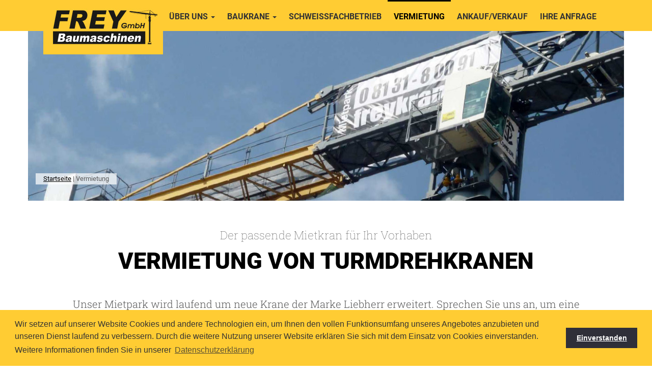

--- FILE ---
content_type: text/html; charset=UTF-8
request_url: https://freykrane.de/vermietung/
body_size: 10938
content:
<!DOCTYPE html>
<html lang="de">
  <head>
	<meta charset="utf-8">
    <meta http-equiv="X-UA-Compatible" content="IE=edge">
    <meta name="viewport" content="width=device-width, initial-scale=1">

     

   <title>Vermietung von Turmdrehkranen - Der passende Mietkran für Ihr Vorhaben | Vermietung</title>

    <link rel="stylesheet" href="https://freykrane.de/wp-content/cache/minify/d565a.css" media="all" />

    
    
    
    
    
    
    <!-- link rel="icon" href="favicon.ico" -->
    <link rel="stylesheet" href="https://maxcdn.bootstrapcdn.com/font-awesome/4.7.0/css/font-awesome.min.css">
	
    <!-- HTML5 shim and Respond.js for IE8 support of HTML5 elements and media queries -->
    <!--[if lt IE 9]>
      <script src="https://oss.maxcdn.com/html5shiv/3.7.2/html5shiv.min.js"></script>
      <script src="https://oss.maxcdn.com/respond/1.4.2/respond.min.js"></script>
    <![endif]-->
	
	
	<link rel="stylesheet" type="text/css" href="//cdnjs.cloudflare.com/ajax/libs/cookieconsent2/3.0.3/cookieconsent.min.css" />
		
	
	<meta name='robots' content='index, follow, max-image-preview:large, max-snippet:-1, max-video-preview:-1' />

	
	<meta name="description" content="Unser Mietpark wird laufend um neue Krane der Marke Liebherr erweitert. Sprechen Sie uns an um eine unverbindliche Erstberatung zu erhalten." />
	<link rel="canonical" href="https://freykrane.de/vermietung/" />
	<meta property="og:locale" content="de_DE" />
	<meta property="og:type" content="article" />
	<meta property="og:title" content="Vermietung von Turmdrehkranen - Der passende Mietkran für Ihr Vorhaben" />
	<meta property="og:description" content="Unser Mietpark wird laufend um neue Krane der Marke Liebherr erweitert. Sprechen Sie uns an um eine unverbindliche Erstberatung zu erhalten." />
	<meta property="og:url" content="https://freykrane.de/vermietung/" />
	<meta property="og:site_name" content="Frey GmbH Baumaschinen" />
	<meta property="article:modified_time" content="2024-11-21T14:12:04+00:00" />
	<meta name="twitter:card" content="summary_large_image" />
	<meta name="twitter:label1" content="Geschätzte Lesezeit" />
	<meta name="twitter:data1" content="6 Minuten" />
	<script type="application/ld+json" class="yoast-schema-graph">{"@context":"https://schema.org","@graph":[{"@type":"WebPage","@id":"https://freykrane.de/vermietung/","url":"https://freykrane.de/vermietung/","name":"Vermietung von Turmdrehkranen - Der passende Mietkran für Ihr Vorhaben","isPartOf":{"@id":"https://freykrane.de/#website"},"datePublished":"2017-03-15T12:58:01+00:00","dateModified":"2024-11-21T14:12:04+00:00","description":"Unser Mietpark wird laufend um neue Krane der Marke Liebherr erweitert. Sprechen Sie uns an um eine unverbindliche Erstberatung zu erhalten.","breadcrumb":{"@id":"https://freykrane.de/vermietung/#breadcrumb"},"inLanguage":"de","potentialAction":[{"@type":"ReadAction","target":["https://freykrane.de/vermietung/"]}]},{"@type":"BreadcrumbList","@id":"https://freykrane.de/vermietung/#breadcrumb","itemListElement":[{"@type":"ListItem","position":1,"name":"Startseite","item":"https://freykrane.de/"},{"@type":"ListItem","position":2,"name":"Vermietung"}]},{"@type":"WebSite","@id":"https://freykrane.de/#website","url":"https://freykrane.de/","name":"Frey GmbH Baumaschinen","description":"","publisher":{"@id":"https://freykrane.de/#organization"},"potentialAction":[{"@type":"SearchAction","target":{"@type":"EntryPoint","urlTemplate":"https://freykrane.de/?s={search_term_string}"},"query-input":{"@type":"PropertyValueSpecification","valueRequired":true,"valueName":"search_term_string"}}],"inLanguage":"de"},{"@type":"Organization","@id":"https://freykrane.de/#organization","name":"Frey GmbH Baumaschinen","url":"https://freykrane.de/","logo":{"@type":"ImageObject","inLanguage":"de","@id":"https://freykrane.de/#/schema/logo/image/","url":"https://freykrane.de/wp-content/uploads/cropped-logo_frey-baumaschinen.png","contentUrl":"https://freykrane.de/wp-content/uploads/cropped-logo_frey-baumaschinen.png","width":512,"height":512,"caption":"Frey GmbH Baumaschinen"},"image":{"@id":"https://freykrane.de/#/schema/logo/image/"}}]}</script>
	


<script type="text/javascript">
/* <![CDATA[ */
window._wpemojiSettings = {"baseUrl":"https:\/\/s.w.org\/images\/core\/emoji\/15.0.3\/72x72\/","ext":".png","svgUrl":"https:\/\/s.w.org\/images\/core\/emoji\/15.0.3\/svg\/","svgExt":".svg","source":{"concatemoji":"https:\/\/freykrane.de\/wp-includes\/js\/wp-emoji-release.min.js?ver=6.7"}};
/*! This file is auto-generated */
!function(i,n){var o,s,e;function c(e){try{var t={supportTests:e,timestamp:(new Date).valueOf()};sessionStorage.setItem(o,JSON.stringify(t))}catch(e){}}function p(e,t,n){e.clearRect(0,0,e.canvas.width,e.canvas.height),e.fillText(t,0,0);var t=new Uint32Array(e.getImageData(0,0,e.canvas.width,e.canvas.height).data),r=(e.clearRect(0,0,e.canvas.width,e.canvas.height),e.fillText(n,0,0),new Uint32Array(e.getImageData(0,0,e.canvas.width,e.canvas.height).data));return t.every(function(e,t){return e===r[t]})}function u(e,t,n){switch(t){case"flag":return n(e,"\ud83c\udff3\ufe0f\u200d\u26a7\ufe0f","\ud83c\udff3\ufe0f\u200b\u26a7\ufe0f")?!1:!n(e,"\ud83c\uddfa\ud83c\uddf3","\ud83c\uddfa\u200b\ud83c\uddf3")&&!n(e,"\ud83c\udff4\udb40\udc67\udb40\udc62\udb40\udc65\udb40\udc6e\udb40\udc67\udb40\udc7f","\ud83c\udff4\u200b\udb40\udc67\u200b\udb40\udc62\u200b\udb40\udc65\u200b\udb40\udc6e\u200b\udb40\udc67\u200b\udb40\udc7f");case"emoji":return!n(e,"\ud83d\udc26\u200d\u2b1b","\ud83d\udc26\u200b\u2b1b")}return!1}function f(e,t,n){var r="undefined"!=typeof WorkerGlobalScope&&self instanceof WorkerGlobalScope?new OffscreenCanvas(300,150):i.createElement("canvas"),a=r.getContext("2d",{willReadFrequently:!0}),o=(a.textBaseline="top",a.font="600 32px Arial",{});return e.forEach(function(e){o[e]=t(a,e,n)}),o}function t(e){var t=i.createElement("script");t.src=e,t.defer=!0,i.head.appendChild(t)}"undefined"!=typeof Promise&&(o="wpEmojiSettingsSupports",s=["flag","emoji"],n.supports={everything:!0,everythingExceptFlag:!0},e=new Promise(function(e){i.addEventListener("DOMContentLoaded",e,{once:!0})}),new Promise(function(t){var n=function(){try{var e=JSON.parse(sessionStorage.getItem(o));if("object"==typeof e&&"number"==typeof e.timestamp&&(new Date).valueOf()<e.timestamp+604800&&"object"==typeof e.supportTests)return e.supportTests}catch(e){}return null}();if(!n){if("undefined"!=typeof Worker&&"undefined"!=typeof OffscreenCanvas&&"undefined"!=typeof URL&&URL.createObjectURL&&"undefined"!=typeof Blob)try{var e="postMessage("+f.toString()+"("+[JSON.stringify(s),u.toString(),p.toString()].join(",")+"));",r=new Blob([e],{type:"text/javascript"}),a=new Worker(URL.createObjectURL(r),{name:"wpTestEmojiSupports"});return void(a.onmessage=function(e){c(n=e.data),a.terminate(),t(n)})}catch(e){}c(n=f(s,u,p))}t(n)}).then(function(e){for(var t in e)n.supports[t]=e[t],n.supports.everything=n.supports.everything&&n.supports[t],"flag"!==t&&(n.supports.everythingExceptFlag=n.supports.everythingExceptFlag&&n.supports[t]);n.supports.everythingExceptFlag=n.supports.everythingExceptFlag&&!n.supports.flag,n.DOMReady=!1,n.readyCallback=function(){n.DOMReady=!0}}).then(function(){return e}).then(function(){var e;n.supports.everything||(n.readyCallback(),(e=n.source||{}).concatemoji?t(e.concatemoji):e.wpemoji&&e.twemoji&&(t(e.twemoji),t(e.wpemoji)))}))}((window,document),window._wpemojiSettings);
/* ]]> */
</script>
<style id='wp-emoji-styles-inline-css' type='text/css'>

	img.wp-smiley, img.emoji {
		display: inline !important;
		border: none !important;
		box-shadow: none !important;
		height: 1em !important;
		width: 1em !important;
		margin: 0 0.07em !important;
		vertical-align: -0.1em !important;
		background: none !important;
		padding: 0 !important;
	}
</style>
<link rel="https://api.w.org/" href="https://freykrane.de/wp-json/" /><link rel="alternate" title="JSON" type="application/json" href="https://freykrane.de/wp-json/wp/v2/pages/144" /><link rel="EditURI" type="application/rsd+xml" title="RSD" href="https://freykrane.de/xmlrpc.php?rsd" />

<link rel='shortlink' href='https://freykrane.de/?p=144' />
<link rel="alternate" title="oEmbed (JSON)" type="application/json+oembed" href="https://freykrane.de/wp-json/oembed/1.0/embed?url=https%3A%2F%2Ffreykrane.de%2Fvermietung%2F" />
<link rel="alternate" title="oEmbed (XML)" type="text/xml+oembed" href="https://freykrane.de/wp-json/oembed/1.0/embed?url=https%3A%2F%2Ffreykrane.de%2Fvermietung%2F&#038;format=xml" />
<style type="text/css">.recentcomments a{display:inline !important;padding:0 !important;margin:0 !important;}</style><link rel="icon" href="https://freykrane.de/wp-content/uploads/cropped-logo_frey-baumaschinen-32x32.png" sizes="32x32" />
<link rel="icon" href="https://freykrane.de/wp-content/uploads/cropped-logo_frey-baumaschinen-192x192.png" sizes="192x192" />
<link rel="apple-touch-icon" href="https://freykrane.de/wp-content/uploads/cropped-logo_frey-baumaschinen-180x180.png" />
<meta name="msapplication-TileImage" content="https://freykrane.de/wp-content/uploads/cropped-logo_frey-baumaschinen-270x270.png" />
		<style type="text/css" id="wp-custom-css">
			body h1, 
body h2, 
body h3 {
	word-break: break-word;
}

@media (max-width: 768px){
		body h1 {
		font-size: 3.2rem !important;
	}
	
	body h2 {
		font-size: 2.4rem !important;
	}
}

@media (max-width: 500px){	
	body h1 {
		font-size: 2.2rem !important;
	}
	
	body h2 {
		font-size: 2rem !important;
	}
}

html, body {

}

.container-fluid {
	padding:0px;
}

.container-fluid .container {
	padding: 0px;
}

.row {
	margin: 0px;
	padding: 0px;
}

.scroll {
	width: 100%;
	overflow: scroll;
}

.module_gallery > div {
	margin-left: -15px;
	margin-right: -15px;
}

@media (min-width: 768px) and (max-width: 1200px){
.module_gallery .col-md-3.col-sm-3.col-xs-6 {
	width: 50% !important;
}
}

@media (max-width: 500px){
.module_gallery .col-md-3.col-sm-3.col-xs-6 {
	width: 100% !important;
}
}

.module_gallery .col-md-3.col-sm-3.col-xs-6 img {
    width: 100%;
    height: 100%;
    object-fit: cover;
}

.owl-carousel {
	margin: 0px !important;
}

.owl-item {
	display: flex;
	justify-content: center;
}

@media (max-width: 1200px){
	.logo {
		width: 120px;
		height: 50px;
		margin: 0 !important;
	}
	
	.logo img {
		height: 100%;
	}
}

.modul_header_image img {
    width: 100%;
    min-height: 300px;
    object-fit: cover;
}
		</style>
		<noscript><style id="rocket-lazyload-nojs-css">.rll-youtube-player, [data-lazy-src]{display:none !important;}</style></noscript>
	<script src="https://ajax.googleapis.com/ajax/libs/jquery/1.11.3/jquery.min.js"></script>
    	
  </head>

    <body class="body-offcanvas">
            
           <div class="navbar-offcanvas navbar-offcanvas-touch" id="js-bootstrap-offcanvas">
        <a href="https://freykrane.de" title="Home">
            <img src="data:image/svg+xml,%3Csvg%20xmlns='http://www.w3.org/2000/svg'%20viewBox='0%200%200%200'%3E%3C/svg%3E" alt="Frey Baumaschinen" border="0" data-lazy-src="https://freykrane.de/wp-content/themes/frey-baumschinen/assets/img/logo_frey-baumaschinen.jpg" /><noscript><img src="https://freykrane.de/wp-content/themes/frey-baumschinen/assets/img/logo_frey-baumaschinen.jpg" alt="Frey Baumaschinen" border="0" /></noscript>
        </a>
        
    <div class="menu-main-menu-container"><ul id="mainmenu-mobile" class="nav navbar-nav"><li id="menu-item-22" class="menu-item menu-item-type-post_type menu-item-object-page menu-item-has-children menu-item-22 dropdown"><a title="Über uns" href="#" data-toggle="dropdown" class="dropdown-toggle" aria-haspopup="true">Über uns <span class="caret"></span></a>
<ul role="menu" class=" dropdown-menu">
	<li id="menu-item-182" class="menu-item menu-item-type-post_type menu-item-object-page menu-item-182"><a title="Unternehmensportrait" href="https://freykrane.de/ueber-uns/">Unternehmensportrait</a></li>
	<li id="menu-item-175" class="menu-item menu-item-type-post_type menu-item-object-page menu-item-175"><a title="Stellenmarkt" href="https://freykrane.de/ueber-uns/stellenmarkt/">Stellenmarkt</a></li>
	<li id="menu-item-811" class="menu-item menu-item-type-post_type menu-item-object-page menu-item-811"><a title="AGB" href="https://freykrane.de/ueber-uns/agb/">AGB</a></li>
</ul>
</li>
<li id="menu-item-21" class="menu-item menu-item-type-post_type menu-item-object-page menu-item-has-children menu-item-21 dropdown"><a title="Baukrane" href="#" data-toggle="dropdown" class="dropdown-toggle" aria-haspopup="true">Baukrane <span class="caret"></span></a>
<ul role="menu" class=" dropdown-menu">
	<li id="menu-item-183" class="menu-item menu-item-type-post_type menu-item-object-page menu-item-183"><a title="Unsere Leistungen" href="https://freykrane.de/baukrane/">Unsere Leistungen</a></li>
	<li id="menu-item-176" class="menu-item menu-item-type-post_type menu-item-object-page menu-item-176"><a title="Zertifizierte Prüfung" href="https://freykrane.de/baukrane/zertifizierte-pruefung/">Zertifizierte Prüfung</a></li>
	<li id="menu-item-580" class="menu-item menu-item-type-post_type menu-item-object-page menu-item-580"><a title="Ersatzteilservice" href="https://freykrane.de/ersatzteilservice/">Ersatzteilservice</a></li>
</ul>
</li>
<li id="menu-item-20" class="menu-item menu-item-type-post_type menu-item-object-page menu-item-20"><a title="Schweißfachbetrieb" href="https://freykrane.de/schweissfachbetrieb/">Schweißfachbetrieb</a></li>
<li id="menu-item-146" class="menu-item menu-item-type-post_type menu-item-object-page current-menu-item page_item page-item-144 current_page_item menu-item-146 active"><a title="Vermietung" href="https://freykrane.de/vermietung/">Vermietung</a></li>
<li id="menu-item-19" class="menu-item menu-item-type-post_type menu-item-object-page menu-item-19"><a title="Ankauf/Verkauf" href="https://freykrane.de/ankauf-verkauf/">Ankauf/Verkauf</a></li>
<li id="menu-item-18" class="menu-item menu-item-type-post_type menu-item-object-page menu-item-18"><a title="Ihre Anfrage" href="https://freykrane.de/kontakt/">Ihre Anfrage</a></li>
</ul></div>   
        
        
        
        <!--<form class="navbar-form navbar-left" role="search">
            <div class="form-group">
                <input type="text" class="form-control" placeholder="Search">
            </div>
            <button type="submit" class="btn btn-default">Submit</button>
        </form>-->
       
    </div>
 

        <header id="header">
            <div class="container-fluid yellow">
                <div class="container">
                    <div class="row">

                        <div class="col-lg-12">
                            <div class="logo">
                                <a href="https://freykrane.de" title="Home"><img src="data:image/svg+xml,%3Csvg%20xmlns='http://www.w3.org/2000/svg'%20viewBox='0%200%20235%20107'%3E%3C/svg%3E" alt="Frey Baumaschinen" border="0" width="235" height="107" data-lazy-src="https://freykrane.de/wp-content/themes/frey-baumschinen/assets/img/logo_frey-baumaschinen.jpg" /><noscript><img src="https://freykrane.de/wp-content/themes/frey-baumschinen/assets/img/logo_frey-baumaschinen.jpg" alt="Frey Baumaschinen" border="0" width="235" height="107" /></noscript></a>
                            </div>
                        
                             <button type="button" class="navbar-toggle offcanvas-toggle pull-right" data-toggle="offcanvas" data-target="#js-bootstrap-offcanvas" style="float:right;">
                                <span class="sr-only">Toggle navigation</span>
                                <span>
                                  <span class="icon-bar"></span>
                                  <span class="icon-bar"></span>
                                  <span class="icon-bar"></span>
                                </span>
                            </button>
                                <nav id="desktop-navigation">
        <ul id="mainmenu-desktop" class="menu"><li class="menu-item menu-item-type-post_type menu-item-object-page menu-item-has-children menu-item-22 dropdown"><a title="Über uns" href="#" data-toggle="dropdown" class="dropdown-toggle" aria-haspopup="true">Über uns <span class="caret"></span></a>
<ul role="menu" class=" dropdown-menu">
	<li class="menu-item menu-item-type-post_type menu-item-object-page menu-item-182"><a title="Unternehmensportrait" href="https://freykrane.de/ueber-uns/">Unternehmensportrait</a></li>
	<li class="menu-item menu-item-type-post_type menu-item-object-page menu-item-175"><a title="Stellenmarkt" href="https://freykrane.de/ueber-uns/stellenmarkt/">Stellenmarkt</a></li>
	<li class="menu-item menu-item-type-post_type menu-item-object-page menu-item-811"><a title="AGB" href="https://freykrane.de/ueber-uns/agb/">AGB</a></li>
</ul>
</li>
<li class="menu-item menu-item-type-post_type menu-item-object-page menu-item-has-children menu-item-21 dropdown"><a title="Baukrane" href="#" data-toggle="dropdown" class="dropdown-toggle" aria-haspopup="true">Baukrane <span class="caret"></span></a>
<ul role="menu" class=" dropdown-menu">
	<li class="menu-item menu-item-type-post_type menu-item-object-page menu-item-183"><a title="Unsere Leistungen" href="https://freykrane.de/baukrane/">Unsere Leistungen</a></li>
	<li class="menu-item menu-item-type-post_type menu-item-object-page menu-item-176"><a title="Zertifizierte Prüfung" href="https://freykrane.de/baukrane/zertifizierte-pruefung/">Zertifizierte Prüfung</a></li>
	<li class="menu-item menu-item-type-post_type menu-item-object-page menu-item-580"><a title="Ersatzteilservice" href="https://freykrane.de/ersatzteilservice/">Ersatzteilservice</a></li>
</ul>
</li>
<li class="menu-item menu-item-type-post_type menu-item-object-page menu-item-20"><a title="Schweißfachbetrieb" href="https://freykrane.de/schweissfachbetrieb/">Schweißfachbetrieb</a></li>
<li class="menu-item menu-item-type-post_type menu-item-object-page current-menu-item page_item page-item-144 current_page_item menu-item-146 active"><a title="Vermietung" href="https://freykrane.de/vermietung/">Vermietung</a></li>
<li class="menu-item menu-item-type-post_type menu-item-object-page menu-item-19"><a title="Ankauf/Verkauf" href="https://freykrane.de/ankauf-verkauf/">Ankauf/Verkauf</a></li>
<li class="menu-item menu-item-type-post_type menu-item-object-page menu-item-18"><a title="Ihre Anfrage" href="https://freykrane.de/kontakt/">Ihre Anfrage</a></li>
</ul>                      
     </nav>                        </div>
                    </div>
                </div>
            </div>
        </header>
            
    <div class="container-fluid darkblue mgn-bottom modul_header_image">
        <div class="container">
            <img src="data:image/svg+xml,%3Csvg%20xmlns='http://www.w3.org/2000/svg'%20viewBox='0%200%200%200'%3E%3C/svg%3E" data-lazy-src="https://freykrane.de/wp-content/uploads/header_vermietung.jpg" /><noscript><img src="https://freykrane.de/wp-content/uploads/header_vermietung.jpg" /></noscript>
            <div class="breadcrumbs white">
                <p id="breadcrumbs"><span><span><a href="https://freykrane.de/">Startseite</a></span> | <span class="breadcrumb_last" aria-current="page">Vermietung</span></span></p>            </div>
        </div>
    </div>


    <section class="row">
                    <div class="container">
                <div class="col-lg-12 home-intro">
                    <span>Der passende Mietkran für Ihr Vorhaben</span>
                    <h1 class="brackets">Vermietung von Turmdrehkranen</h1>
                    <p>
                        <p>Unser Mietpark wird laufend um neue Krane der Marke Liebherr erweitert. Sprechen Sie uns an, um eine unverbindliche Erstberatung zu erhalten. Wir freuen uns auf Ihre Anfrage.</p>
                    </p>
                </div>
            </div>
            </section>    

                                            <section class="row">
                <div class="grey">
                    <div class="container">
                        <div class="col-lg-12 module_layout_content">
                                                            <div class="image-wrapper left col-lg-4 col-md-4 col-sm-4 col-xs-12">
                                    <img 
                                        class="" 
                                        src="data:image/svg+xml,%3Csvg%20xmlns='http://www.w3.org/2000/svg'%20viewBox='0%200%200%200'%3E%3C/svg%3E" 
                                        alt="Baukrane" 
                                        img_desktop="https://freykrane.de/wp-content/uploads/baukrane-296x300.jpg" 
                                        img_tablet="https://freykrane.de/wp-content/uploads/baukrane-296x300.jpg" 
                                        img_mobile="https://freykrane.de/wp-content/uploads/baukrane-296x300.jpg" 
                                    data-lazy-src="https://freykrane.de/wp-content/uploads/baukrane.jpg" /><noscript><img 
                                        class="" 
                                        src="https://freykrane.de/wp-content/uploads/baukrane.jpg" 
                                        alt="Baukrane" 
                                        img_desktop="https://freykrane.de/wp-content/uploads/baukrane-296x300.jpg" 
                                        img_tablet="https://freykrane.de/wp-content/uploads/baukrane-296x300.jpg" 
                                        img_mobile="https://freykrane.de/wp-content/uploads/baukrane-296x300.jpg" 
                                    /></noscript>
                                    <span class="caption"></span>
                                </div>
                                <div  class="col-lg-8 col-md-8 col-sm-8 col-xs-12">
                                    <h3>Wir haben den passenden Mietkran für Ihr Vorhaben</h3>
<p>Egal welches Projekt sie planen – wir haben sicherlich den passenden <strong>Mietkran</strong> für Ihr Vorhaben. Wir erweitern laufend unseren <strong>Mietpark</strong>, um Ihnen eine optimale technische Ausstattung bieten zu können. Nennen Sie uns einfach Ihre Parameter wie gewünschte <strong>Auslegerlänge</strong>, <strong>Hakenhöhe</strong> und benötigte <strong>Traglast</strong> und wir beraten Sie hinsichtlich des für Sie günstigsten Kranes.</p>
<p>Unsere erfahrene <strong>Monteure</strong> kommen auch gerne zu Ihnen, um vor Ort den für sie geeigneten Kran aus unserer großen Palette auszuwählen. Wir prüfen, welche <strong>Vorbereitungen</strong> bezüglich des Standplatzes notwendig werden und leiten auf Wunsch alle entsprechenden Maßnahmen ein. Vereinbaren Sie gerne vorab eine <strong>kostenlose Baustellenbesichtigung</strong>.</p>
                                </div>
                                                    </div>
                    </div>
                </div>    
            </section>    
        

<section class="row">
    <div class="module_gallery_headline">
	 <h2>Unser Mietpark</h2>     </div>
    <div class="default">
        <div class="container">
            <div class="col-lg-12 module_gallery">
                <p><p>Der Mietpark der Frey GmbH Baumaschinen umfasst <strong>Turmdrehkrane</strong>, sowohl <strong>Unten- wie Obendreher</strong>, der Marken Liebherr und Potain mit einer Ausladung von 22 bis 75 Meter und einer freistehenden Höhe bis 63,7 Meter und einer maximalen Tragfähigkeit von 16 Tonnen. Im folgenden erhalten Sie eine Übersicht unserer Kranmodelle.</p>
<p>Wenn Sie sich für einen der Krane interessieren, nehmen Sie bitte <a href="/kontakt/">Kontakt zu uns auf</a>.</p>
</p>
                <div class="gallery-carousel owl-carousel">
                                                                        <div class="owl-item">
                                <a href="https://freykrane.de/wp-content/uploads/mietpark_01.jpg" rel="prettyPhoto[gallery1]" title="">
                                    <img src="data:image/svg+xml,%3Csvg%20xmlns='http://www.w3.org/2000/svg'%20viewBox='0%200%20262%20262'%3E%3C/svg%3E" alt="" width="262" height="262" data-lazy-src="https://freykrane.de/wp-content/uploads/mietpark_01-262x262.jpg" /><noscript><img src="https://freykrane.de/wp-content/uploads/mietpark_01-262x262.jpg" alt="" width="262" height="262" /></noscript>
                                    <span class="magnifier"><i class="fa fa-search"></i></span>
                                </a>
                                <div class="desc"></div>    
                            </div>
                                                    <div class="owl-item">
                                <a href="https://freykrane.de/wp-content/uploads/frey-in-action_06.jpg" rel="prettyPhoto[gallery1]" title="">
                                    <img src="data:image/svg+xml,%3Csvg%20xmlns='http://www.w3.org/2000/svg'%20viewBox='0%200%20262%20262'%3E%3C/svg%3E" alt="" width="262" height="262" data-lazy-src="https://freykrane.de/wp-content/uploads/frey-in-action_06-262x262.jpg" /><noscript><img src="https://freykrane.de/wp-content/uploads/frey-in-action_06-262x262.jpg" alt="" width="262" height="262" /></noscript>
                                    <span class="magnifier"><i class="fa fa-search"></i></span>
                                </a>
                                <div class="desc"></div>    
                            </div>
                                                    <div class="owl-item">
                                <a href="https://freykrane.de/wp-content/uploads/frey-in-action_07.jpg" rel="prettyPhoto[gallery1]" title="">
                                    <img src="data:image/svg+xml,%3Csvg%20xmlns='http://www.w3.org/2000/svg'%20viewBox='0%200%20262%20262'%3E%3C/svg%3E" alt="" width="262" height="262" data-lazy-src="https://freykrane.de/wp-content/uploads/frey-in-action_07-262x262.jpg" /><noscript><img src="https://freykrane.de/wp-content/uploads/frey-in-action_07-262x262.jpg" alt="" width="262" height="262" /></noscript>
                                    <span class="magnifier"><i class="fa fa-search"></i></span>
                                </a>
                                <div class="desc"></div>    
                            </div>
                                                    <div class="owl-item">
                                <a href="https://freykrane.de/wp-content/uploads/mietpark_02.jpg" rel="prettyPhoto[gallery1]" title="">
                                    <img src="data:image/svg+xml,%3Csvg%20xmlns='http://www.w3.org/2000/svg'%20viewBox='0%200%20262%20262'%3E%3C/svg%3E" alt="" width="262" height="262" data-lazy-src="https://freykrane.de/wp-content/uploads/mietpark_02-262x262.jpg" /><noscript><img src="https://freykrane.de/wp-content/uploads/mietpark_02-262x262.jpg" alt="" width="262" height="262" /></noscript>
                                    <span class="magnifier"><i class="fa fa-search"></i></span>
                                </a>
                                <div class="desc"></div>    
                            </div>
                                                    <div class="owl-item">
                                <a href="https://freykrane.de/wp-content/uploads/mietpark_03.jpg" rel="prettyPhoto[gallery1]" title="">
                                    <img src="data:image/svg+xml,%3Csvg%20xmlns='http://www.w3.org/2000/svg'%20viewBox='0%200%20262%20262'%3E%3C/svg%3E" alt="" width="262" height="262" data-lazy-src="https://freykrane.de/wp-content/uploads/mietpark_03-262x262.jpg" /><noscript><img src="https://freykrane.de/wp-content/uploads/mietpark_03-262x262.jpg" alt="" width="262" height="262" /></noscript>
                                    <span class="magnifier"><i class="fa fa-search"></i></span>
                                </a>
                                <div class="desc"></div>    
                            </div>
                                                
                </div>    
            </div>
        </div>
    </div>    
</section>    


                    <section class="row default">
                <div class="container">
                    <div class="col-lg-12 module_layout_html_content">
                       <h4>Mietpark Untendreher</h4>
<div class="scroll">
<table border="0" cellspacing="0" cellpadding="0" class="table table-striped">
  <tbody>
    <tr>
      <th scope="col">Typ</th>
      <th scope="col">Auslegerlänge in m</th>
      <th scope="col">Tragfähigkeit in kg</th>
    </tr>
    <tr>
      <td>20K</td>
      <td>24 </td>
      <td>850 / 2000 </td>
    </tr>
    <tr>
      <td>L1</td>
      <td>27 </td>
      <td>800 / 2500 </td>
    </tr>
    <tr>
      <td>28K </td>
      <td>30 </td>
      <td>800 / 3000 </td>
    </tr>
    <tr>
      <td>28K </td>
      <td>30 </td>
      <td>850 / 2500 </td>
    </tr>
    <tr>
      <td>326 D </td>
      <td>30 </td>
      <td>1000 / 3000 </td>
    </tr>
    <tr>
      <td>32K </td>
      <td>30 </td>
      <td>1000 / 3500 </td>
    </tr>
    <tr>
      <td>34K FU </td>
      <td>33 </td>
      <td>1000 / 4000 </td>
    </tr>
    <tr>
      <td>35K </td>
      <td>33 </td>
      <td>850 / 3500 </td>
    </tr>
    <tr>
      <td>35K </td>
      <td>36 </td>
      <td>750 / 4000 </td>
    </tr>
    <tr>
      <td>50K </td>
      <td>40 </td>
      <td>950 / 4500 </td>
    </tr>
    <tr>
      <td>336 A </td>
      <td>40 </td>
      <td>1000 / 4000 </td>
    </tr>
    <tr>
      <td>53K FU </td>
      <td>40 </td>
      <td>1000 / 4200 </td>
    </tr>
    <tr>
      <td>63K </td>
      <td>43 </td>
      <td>1100 / 6000 </td>
    </tr>
    <tr>
      <td>346 B FU </td>
      <td>45 </td>
      <td>1100 / 6000</td>
    </tr>
    <tr>
      <td>71K FU </td>
      <td>45 </td>
      <td>1100 / 6000 </td>
    </tr>
    <tr>
      <td>81K.1 FU </td>
      <td>48 </td>
      <td> 1350 / 6000</td>
    </tr>
  </tbody>
</table>
</div>                    </div>
                </div>
            </section>    
                    <section class="row default">
                <div class="container">
                    <div class="col-lg-12 module_layout_html_content">
                       <h4>Mietpark Obendreher</h4>
<div class="scroll">
<table border="0" cellspacing="0" cellpadding="0" class="table table-striped">
  <tbody>
    <tr>
      <th scope="col">Typ</th>
      <th scope="col">Auslegerlänge in m</th>
      <th scope="col">Tragfähigkeit in kg</th>
    </tr>
    <tr>
      <td>110 ECB FR tronic</td>
      <td>55</td>
      <td>1400 / 6000</td>
    </tr>
    <tr>
      <td>140 ECH Litr. FU</td>
      <td>60</td>
      <td>1960 / 6000</td>
    </tr>
    <tr>
      <td>140 EC-H Litr.</td>
      <td>60</td>
      <td>1920 / 6000</td>
    </tr>
    <tr>
      <td>154 EC-H Litr. </td>
      <td>60</td>
      <td>1920 / 10000</td>
    </tr>
    <tr>
      <td>180 EC-H </td>
      <td>60</td>
      <td>2200 / 10000</td>
    </tr>
    <tr>
      <td>180 EC-H10 Litr.</td>
      <td>60</td>
      <td>2650 / 10000</td>
    </tr>
	<tr>
      <td>180 ECH FU</td>
      <td>60</td>
      <td>2200 / 10000</td>
    </tr>
	<tr>
      <td>200 EC-H10 Litr. </td>
      <td>60</td>
      <td>2650 / 10000</td>
    </tr>
	<tr>
      <td>250 EC-B12 Litr. </td>
      <td>70</td>
      <td>2650 / 10000</td>
    </tr>
	<tr>
      <td>256 HC 61KW</td>
      <td>70</td>
      <td>2700 / 12000</td>
    </tr>
	<tr>
      <td>280 EC-H12 Litr.</td>
      <td>75</td>
      <td>2800 / 12000</td>
    </tr>
	<tr>
      <td>CTT 331 Zeppelin FU</td>
      <td>75</td>
      <td>2400 / 16000 </td>
    </tr>
  </tbody>
</table>
</div>                    </div>
                </div>
            </section>    
                    <section class="row default">
                <div class="container">
                    <div class="col-lg-12 module_layout_html_content">
                       <h4>Vermietung Turmstücke</h4>
<div class="scroll">
<table border="0" cellspacing="0" cellpadding="0" class="table table-striped" width="100%">
  <tbody>
    <tr>
      <th scope="col">Bezeichnung</th>
      <th scope="col">Maße in m</th>
      <th scope="col">Info</th>
    </tr>
    <tr>
      <td>Liebherr 35K </td>
      <td>2 </td>
      <td>mit Betriebsauflage </td>
    </tr>
    <tr>
      <td>Liebherr 35K </td>
      <td>2 </td>
      <td>ohne Betriebsauflage </td>
    </tr>
    <tr>
      <td>Liebherr 42K </td>
      <td>2 </td>
      <td>mit Betriebsauflage </td>
    </tr>
    <tr>
      <td>Liebherr 42K </td>
      <td>2 </td>
      <td>ohne Betriebsauflage </td>
    </tr>
    <tr>
      <td>Liebherr 50/63K </td>
      <td>2,4 </td>
      <td>mit Betriebsauflage </td>
    </tr>
    <tr>
      <td>Liebherr 50/63K </td>
      <td>2,4<br>
      </p></td>
      <td>ohne Betriebsauflage </td>
    </tr>
    <tr>
      <td>Liebherr 60K/63K </td>
      <td>2,4 </td>
      <td>&nbsp;</td>
    </tr>
    <tr>
      <td>Liebherr 53K </td>
      <td>2,4 </td>
      <td>mit Betriebsauflage </td>
    </tr>
    <tr>
      <td>Liebherr 71 K </td>
      <td>2,4 </td>
      <td>mit Betriebsauflage </td>
    </tr>
    <tr>
      <td>Liebherr 81 K </td>
      <td>2,4 </td>
      <td>mit Betriebsauflage </td>
    </tr>
    <tr>
      <td>Potain 331/336 </td>
      <td>3 </td>
      <td>&nbsp;</td>
    </tr>
    <tr>
      <td>Potain 346 </td>
      <td>3 </td>
      <td>&nbsp;</td>
    </tr>
    <tr>
      <td>Liebherr 71 EC</td>
      <td>12</td>
      <td>Turmstück</td>
    </tr>
    <tr>
      <td>Liebherr 71 EC</td>
      <td>6</td>
      <td>Turmstück</td>
    </tr>
    <tr>
      <td>Liebherr 112 ECH </td>
      <td>10 </td>
      <td>Grundturmstück </td>
    </tr>
    <tr>
      <td>Liebherr 112 ECH </td>
      <td>10 </td>
      <td>Turmstück </td>
    </tr>
    <tr>
      <td>Liebherr 120 HC </td>
      <td>5 </td>
      <td>Turmstück </td>
    </tr>
    <tr>
      <td>Liebherr 120 HC </td>
      <td>6,85 </td>
      <td>Grundturmstück </td>
    </tr>
    <tr>
      <td>Liebherr 120 HC </td>
      <td>3,5 </td>
      <td>Unterwagenturmstück </td>
    </tr>
    <tr>
      <td>Liebherr 256 HC </td>
      <td>4 </td>
      <td>Unterwagenturmstück </td>
    </tr>
    <tr>
      <td>Liebherr 256 HC </td>
      <td>4,14 </td>
      <td>Turmstück </td>
    </tr>
    <tr>
      <td>Liebherr 112 ECH </td>
      <td>10 </td>
      <td>Grundturmstück </td>
    </tr>
    <tr>
      <td>Liebherr 112 ECH </td>
      <td>10 </td>
      <td>Turmstück </td>
    </tr>
    <tr>
      <td>Liebherr 256 HC </td>
      <td>12,42 </td>
      <td>Turmstück </td>
    </tr>
    <tr>
      <td>Liebherr 256 HC </td>
      <td>8,85 </td>
      <td>Grundturmstück </td>
    </tr>
    <tr>
      <td>Raimondi MR75</td>
      <td>12 </td>
      <td>Turmstück </td>
    </tr>
    <tr>
      <td>Raimondi MR75</td>
      <td>6 </td>
      <td>Turmstück </td>
    </tr>
    <tr>
      <td>Terex-Peiner TS212</td>
      <td>6 </td>
      <td>Turmstück </td>
    </tr>
    <tr>
      <td>Terex-Peiner TS212</td>
      <td>2 </td>
      <td>Ausgleich Turmstück </td>
    </tr>
    <tr>
      <td colspan="3">Reduzierungsplatte 256 HC auf 120 Hc</td>
    </tr>
  </tbody>
</table>
</div>                    </div>
                </div>
            </section>    
                    <section class="row default">
                <div class="container">
                    <div class="col-lg-12 module_layout_html_content">
                       <h4>Vermietung Arbeitsbereichsbegrenzung (ABB)</h4>
<ul>
<li>Elektronische ABB</li>
<li>ABB SMIE - passend auf alle Obendreherkrane verlangsamt die Bewegungen am Endpunkt</li>
<li>Mechanische Dreh/Katzbegrenzung für Liebherr 20K bis 63 K</li>
</ul>

<h4>Vermietung Kranzubehör</h4>
<ul>
<li>Beton Silo - mit und ohne Schlauch 500l bis 2000 l</li>
<li>Steingabel - 1500 Kg mit Gewichtsausgleich</li>
<li>Schuttmulde - 500 l bis 2000l</li>   
<li>Kettengehänge - 2.800 Kg -11.200Kg </li>       
<li>Kettenzüge - 3t bis 5 t  </li>                         
<li>Portal Höhe 5 m - Spurweite Kran 6 x6 m; Statik bis 63 m Hakenhöhe belastbar</li>
</ul>

<h4>Vermietung Baumaschinen</h4>
<ul>
<li>Minibagger 3,8 t </li>
<li>Notstromaggregat 85 KVA </li>
</ul>

<h4>Vermietung  Transportachsen / Adapter Sätze</h4>
<ul>
<li>Transportachsen für Liebherr und Potain Krane
<li>Liebherr Vorderachse TYP TRA 120 II für 20K -71 K
<li>Liebherr Hinterachse
<li>Potain Vorderachse 15/25
<li>Potain Hinterachse 15/25
<li>HD/IGO Vorderachse
<li>HD/IGO Hinterachse
<li>Adaptersatz (32K, L1, 35K, 50K, 48/60 K, 63K, 71K, 53K, 81K, Potain 331, Potain 336/346, Potain 332/334/340/350; andere Adapter auf Anfrage)</li>
</ul>                    </div>
                </div>
            </section>    
        
        <!-- FOOTER -->
        <footer>
        
            <div class="__container-fluid">            
				<div class="container">                    
                    <div class="row">
                        <div class="col-lg-5 col-md-4 col-sm-4 ol-xs-12 mgn-bottom-sml 1st">
                            <h4>Über Frey GmbH Baumaschinen</h4>
<p>Als Meisterbetrieb für Baukrane bietet Frey GmbH Baumaschinen seit 1992 alle Dienstleistungen um Krane. Wir verkaufen, vermieten, reparieren und montieren Anlagen von Liebherr und Potain mit 18 bis 75 Meter Ausladung. <a title="Über uns" href="/ueber-uns/">Erfahren Sie mehr!</a></p>
                        </div>

                        <div class="col-lg-4 col-md-4 col-sm-4 ol-xs-12 mgn-bottom-sml 2nd">
                            <h4>Suche</h4>
                            <p>
                            	Sie suchen etwas Bestimmtes? Bitte geben Sie hier Ihren Suchbegriff ein. 
                            	Falls Sie dadurch nicht finden was Sie suchen, nehmen Sie bitte Kontakt zu uns auf. 
                            </p>
                            	


    
    <form action="https://freykrane.de/" id="mobile-searchform" method="get">
        <div class="form-group">
            <input type="text" name="s" id="exampleInputSuche" placeholder="Suchbegriff eingeben ..."
            value="Suchbegriff eingeben ..." class="form-control"
            accept=""onblur="if (this.value == '') { this.value = 'Suchbegriff eingeben ...'; }"
            onfocus="if (this.value == 'Suchbegriff eingeben ...') { this.value = ''; }" />
        </div>
        <button type="submit" class="btn btn-default">
            <span class="glyphicon glyphicon-search" aria-hidden="true"></span> Suchen                          
        </button>
    </form>                        </div>

                        <div class="col-lg-3 col-md-4 col-sm-4 ol-xs-12 mgn-bottom-sml 3rd">
                            <h4>Kontakt</h4>
                            <div>
                                <span class="fa fa-map-marker fa-2x contact-symb"></span>
                                <p>
                                    Bgm.-Gradl-Str.12<br/>
                                    D-85232 Feldgeding 
                                </p> 			
                            </div>
                            <div>
                                <span class="fa fa-phone fa-2x contact-symb"></span>
                                <p>Tel: +49 (8131) 80091<br/>Fax: +49 (8131) 351350</p>				
                            </div>
                            <div>
                                <span class="fa fa-envelope fa-2x contact-symb"></span>
                                <p>
                                    <a href="mailto:info@freykrane.de" title="info@freykrane.de">info@freykrane.de</a>
                                </p>
                            </div>
                        </div>
                	</div>
                </div>
            </div>
            
            <div class="container-fluid bottom-line">            
                <div class="row">
                	<div class="col-lg-12">
                		Frey GmbH Baumaschinen | 
                		<a href="/ueber-uns/agb/" title="AGB">AGB</a> | 
                		<a href="/impressum/" title="Impressum">Impressum</a> | 
						<a href="/datenschutz/" title="Datenschutz">Datenschutz</a> | 
                		<a href="/kontakt/" title="Kontakt">Kontakt</a>
                	</div>
                </div>
            </div>
            
        </footer>

        <!-- Bootstrap core JavaScript
        ================================================== -->
		<!-- Placed at the end of the document so the pages load faster -->
        
        <!-- Just to make our placeholder images work. Don't actually copy the next line! -->
        
        <!-- IE10 viewport hack for Surface/desktop Windows 8 bug -->
        
        
        <script  src="https://freykrane.de/wp-content/cache/minify/be746.js"></script>

        <script type="text/javascript" src="https://maps.googleapis.com/maps/api/js?v=3&amp;sensor=false&key=AIzaSyBU4i4wVw_rsNBFJ42BE5i9tLbyrurxLEk"></script>
        
        <script  src="https://freykrane.de/wp-content/cache/minify/1e3bd.js"></script>

        
        <script>
        // Card options
        $( ".gmap" ).each(function( index ) {
			
            var lat = parseFloat($(this).attr("data-lat").replace(",", "."));
            var lng = parseFloat($(this).attr("data-lng").replace(",", "."));
            var adress = $(this).attr("data-adress");
            var title = $(this).attr("data-title");
            var zoom = $(this).attr("data-zoom");
            var id = $(this).attr("id");
			
            var myOptions = {
              center: new google.maps.LatLng(lat, lng),
              zoom: 17,
              mapTypeId: google.maps.MapTypeId.ROADMAP,
              mapTypeControl: false
            };
				
            // Render card
            var map = new google.maps.Map(document.getElementById(id), myOptions);
			
			
			
            var myLatLng = {lat: lat, lng: lng};

            var marker = new google.maps.Marker({
                    position: myLatLng,
                    map: map,
                    title: title
            });
			

            // Append card when map renders
            google.maps.event.addListener(map, 'idle', function(e) {

              // Prevents card from being added more than once (i.e. when page is resized and google maps re-renders)
              if ( $( ".place-card" ).length === 0 ) {
              $(".gm-style").append(
                '<div style="position: absolute; left: 0px; top: 0px;">'
                    + '<div style="margin: 10px; padding: 10px; -webkit-box-shadow: rgba(0, 0, 0, 0.298039) 0px 1px 4px -1px; box-shadow: rgba(0, 0, 0, 0.298039) 0px 1px 4px -1px; border-radius: 2px; background-color: white;">'
                        + '<div>' 
                            + '<div class="place-card place-card-large">' 
                                + '<div class="place-desc-large">' 
                                    + '<div class="place-name"><b> '+title+' </b></div>'
                                            + '<div class="address"> '+adress+' </div>'
                                    + '</div>'
                                    + '<div class="navigate">' 
                                        + '<div class="navigate">' 
                                            + '<a class="navigate-link" href="https://maps.google.com/maps?ll='+lat+','+lng+'&amp;z='+zoom+'&amp;t=m&amp;hl=de-DE&amp;gl=PT&amp;mapclient=embed&amp;daddr='+adress+'@'+lat+','+lng+'" target="_blank">' 
                                                    + '<div class="icon navigate-icon"></div>'
                                                    + '<div class="navigate-text"> Routenplaner </div>'
                                                +'</a>' 
                                            + '</div>'
                                        + '</div>'

                                    + '<div class="maps-links-box-exp">' 
                                        + '<div class="time-to-location-info-exp" style="display:none">' 
                                            + '<span class="drive-icon-exp experiment-icon"></span>'
                                            + '<a class="time-to-location-text-exp" style="display:none" target="_blank"></a>'
                                            + '<a class="time-to-location-text-exp" style="display:none" target="_blank"></a>' 
                                        + '</div>'
                                        + '<div class="google-maps-link"> '
                                                + '<a href="https://maps.google.com/maps?ll='+lat+','+lng+'&amp;z='+zoom+'&amp;t=m&amp;hl=de-DE&amp;gl=PT&amp;mapclient=embed&amp;daddr='+adress+'@'+lat+','+lng+'" target="_blank">Größere Karte ansehen</a>' 
                                        + '</div>'
                                    + '</div>'
                                    + '<div class="time-to-location-privacy-exp" style="display:none">' 
                                        + '<div class="only-visible-to-you-exp"> Visible only to you. </div>'
                                        + '<a class="learn-more-exp" target="_blank">Learn more</a>'
                                    + '</div>'
                                + '</div>'
                            + '</div>'
                        + '</div>'
                    + '</div>'
                );
              }
            });
        });
	</script>  
	<script src="//cdnjs.cloudflare.com/ajax/libs/cookieconsent2/3.0.3/cookieconsent.min.js"></script>
	<script>
		window.addEventListener("load", function(){
		window.cookieconsent.initialise({
		  "palette": {
			"popup": {
			  "background": "#ffcc33",
			  "text": "#333333"
			},
			"button": {
			  "background": "#2f2f39"
			}
		  },
		  "content": {
			"message": "Wir setzen auf unserer Website Cookies und andere Technologien ein, um Ihnen den vollen Funktionsumfang unseres Angebotes anzubieten und unseren Dienst laufend zu verbessern. Durch die weitere Nutzung unserer Website erklären Sie sich mit dem Einsatz von Cookies einverstanden. Weitere Informationen finden Sie in unserer ", 
			"dismiss": "Einverstanden",
			"link": "Datenschutzerklärung",
			"href": "/datenschutz/"
		  }
		})});
		</script>
        <script>window.lazyLoadOptions = [{
                elements_selector: "img[data-lazy-src],.rocket-lazyload",
                data_src: "lazy-src",
                data_srcset: "lazy-srcset",
                data_sizes: "lazy-sizes",
                class_loading: "lazyloading",
                class_loaded: "lazyloaded",
                threshold: 300,
                callback_loaded: function(element) {
                    if ( element.tagName === "IFRAME" && element.dataset.rocketLazyload == "fitvidscompatible" ) {
                        if (element.classList.contains("lazyloaded") ) {
                            if (typeof window.jQuery != "undefined") {
                                if (jQuery.fn.fitVids) {
                                    jQuery(element).parent().fitVids();
                                }
                            }
                        }
                    }
                }},{
				elements_selector: ".rocket-lazyload",
				data_src: "lazy-src",
				data_srcset: "lazy-srcset",
				data_sizes: "lazy-sizes",
				class_loading: "lazyloading",
				class_loaded: "lazyloaded",
				threshold: 300,
			}];
        window.addEventListener('LazyLoad::Initialized', function (e) {
            var lazyLoadInstance = e.detail.instance;

            if (window.MutationObserver) {
                var observer = new MutationObserver(function(mutations) {
                    var image_count = 0;
                    var iframe_count = 0;
                    var rocketlazy_count = 0;

                    mutations.forEach(function(mutation) {
                        for (var i = 0; i < mutation.addedNodes.length; i++) {
                            if (typeof mutation.addedNodes[i].getElementsByTagName !== 'function') {
                                continue;
                            }

                            if (typeof mutation.addedNodes[i].getElementsByClassName !== 'function') {
                                continue;
                            }

                            images = mutation.addedNodes[i].getElementsByTagName('img');
                            is_image = mutation.addedNodes[i].tagName == "IMG";
                            iframes = mutation.addedNodes[i].getElementsByTagName('iframe');
                            is_iframe = mutation.addedNodes[i].tagName == "IFRAME";
                            rocket_lazy = mutation.addedNodes[i].getElementsByClassName('rocket-lazyload');

                            image_count += images.length;
			                iframe_count += iframes.length;
			                rocketlazy_count += rocket_lazy.length;

                            if(is_image){
                                image_count += 1;
                            }

                            if(is_iframe){
                                iframe_count += 1;
                            }
                        }
                    } );

                    if(image_count > 0 || iframe_count > 0 || rocketlazy_count > 0){
                        lazyLoadInstance.update();
                    }
                } );

                var b      = document.getElementsByTagName("body")[0];
                var config = { childList: true, subtree: true };

                observer.observe(b, config);
            }
        }, false);</script><script  async src="https://freykrane.de/wp-content/cache/minify/9e7c6.js"></script>
  </body>
</html>